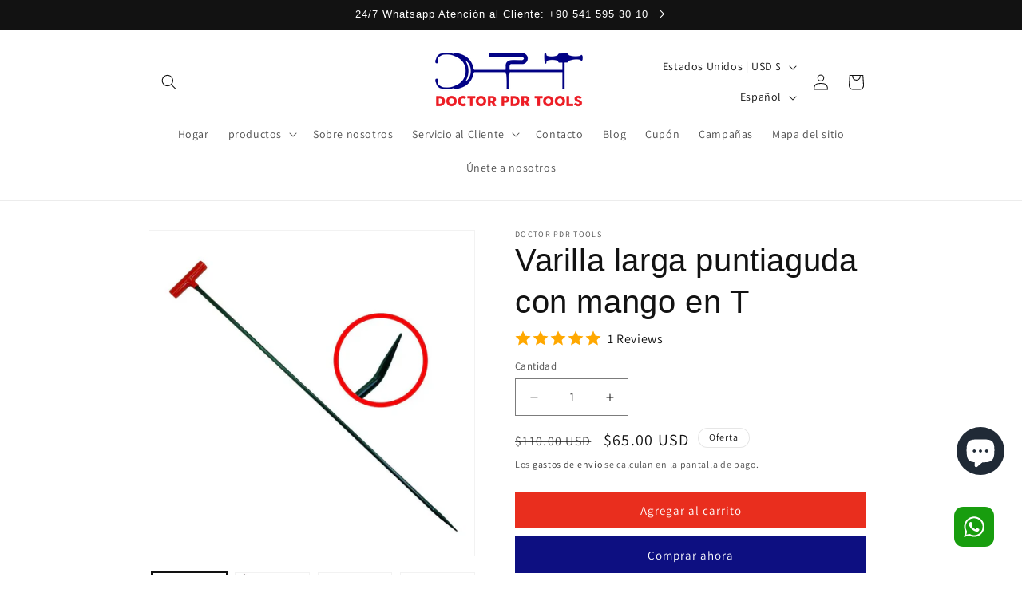

--- FILE ---
content_type: text/javascript; charset=utf-8
request_url: https://doctorpdrtools.com/web-pixels@7cecd0b6w90c54c6cpe92089d5m57a67346/web-pixel-852099245@18031546ee651571ed29edbe71a3550b/sandbox/worker.modern.js
body_size: -631
content:
importScripts('https://doctorpdrtools.com/cdn/wpm/s7cecd0b6w90c54c6cpe92089d5m57a67346m.js');
globalThis.shopify = self.webPixelsManager.createShopifyExtend('852099245', 'APP');
importScripts('/web-pixels/strict/app/web-pixel-852099245@18031546ee651571ed29edbe71a3550b.js');


--- FILE ---
content_type: text/javascript; charset=utf-8
request_url: https://doctorpdrtools.com/web-pixels@7cecd0b6w90c54c6cpe92089d5m57a67346/web-pixel-1204584621@ba09fa9fe3be54bc43d59b10cafc99bb/sandbox/worker.modern.js
body_size: -548
content:
importScripts('https://doctorpdrtools.com/cdn/wpm/s7cecd0b6w90c54c6cpe92089d5m57a67346m.js');
globalThis.shopify = self.webPixelsManager.createShopifyExtend('1204584621', 'APP');
importScripts('/web-pixels/strict/app/web-pixel-1204584621@ba09fa9fe3be54bc43d59b10cafc99bb.js');
